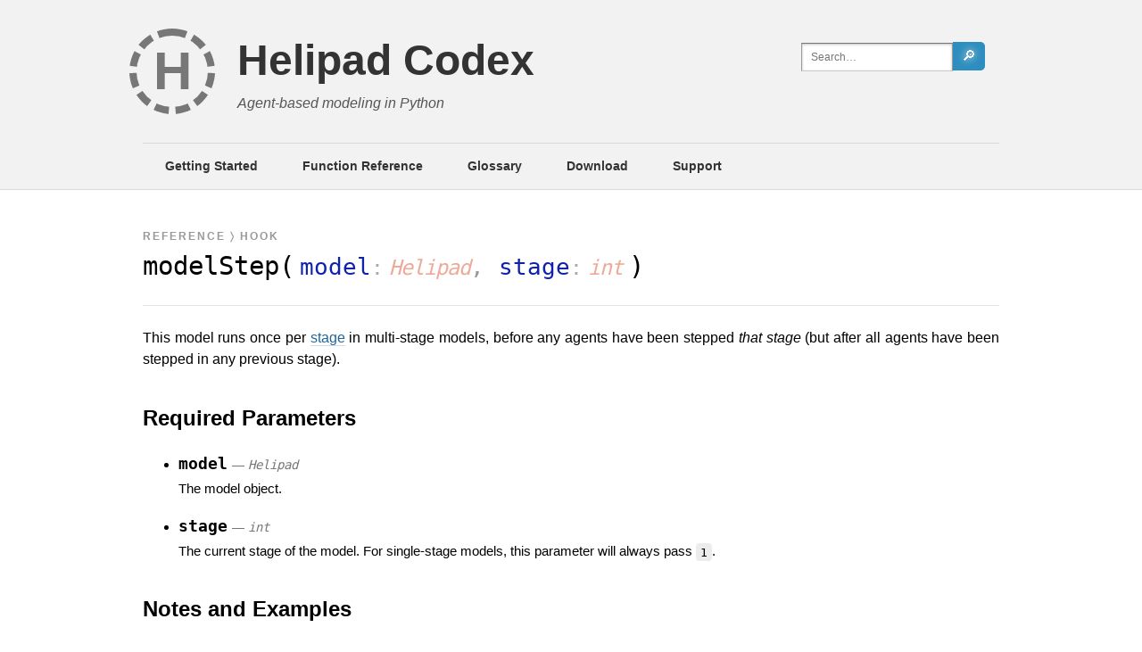

--- FILE ---
content_type: text/html; charset=UTF-8
request_url: https://helipad.dev/hooks/modelstep/
body_size: 5469
content:
<!DOCTYPE html>
<html lang="en-US">
<head>
	<meta charset="UTF-8">
	<meta name="viewport" content="width=device-width, initial-scale=1">
	<link rel="profile" href="http://gmpg.org/xfn/11">

	<title>The modelStep Hook &#8211; Helipad Codex</title>
<meta name='robots' content='max-image-preview:large' />
<link rel="alternate" type="application/rss+xml" title="Helipad Codex &raquo; Feed" href="https://helipad.dev/feed/" />
<link rel="alternate" type="application/rss+xml" title="Helipad Codex &raquo; Comments Feed" href="https://helipad.dev/comments/feed/" />
<link rel="alternate" type="application/rss+xml" title="Helipad Codex &raquo; modelStep Comments Feed" href="https://helipad.dev/hooks/modelstep/feed/" />
<link rel="alternate" title="oEmbed (JSON)" type="application/json+oembed" href="https://helipad.dev/wp-json/oembed/1.0/embed?url=https%3A%2F%2Fhelipad.dev%2Fhooks%2Fmodelstep%2F" />
<link rel="alternate" title="oEmbed (XML)" type="text/xml+oembed" href="https://helipad.dev/wp-json/oembed/1.0/embed?url=https%3A%2F%2Fhelipad.dev%2Fhooks%2Fmodelstep%2F&#038;format=xml" />
<style id='wp-img-auto-sizes-contain-inline-css' type='text/css'>
img:is([sizes=auto i],[sizes^="auto," i]){contain-intrinsic-size:3000px 1500px}
/*# sourceURL=wp-img-auto-sizes-contain-inline-css */
</style>
<link rel='stylesheet' id='highlight-css-css' href='https://helipad.dev/wp-content/themes/propeller/js/highlight/styles/default.css?ver=9.5.16' type='text/css' media='all' />
<style id='classic-theme-styles-inline-css' type='text/css'>
/*! This file is auto-generated */
.wp-block-button__link{color:#fff;background-color:#32373c;border-radius:9999px;box-shadow:none;text-decoration:none;padding:calc(.667em + 2px) calc(1.333em + 2px);font-size:1.125em}.wp-block-file__button{background:#32373c;color:#fff;text-decoration:none}
/*# sourceURL=/wp-includes/css/classic-themes.min.css */
</style>
<link rel='stylesheet' id='twentyseventeen-style-css' href='https://helipad.dev/wp-content/themes/propeller/style.css?ver=6.9' type='text/css' media='all' />
<script type="text/javascript" src="https://helipad.dev/wp-content/themes/propeller/js/highlight/highlight.pack.js?ver=9.15.6" id="highlight-js"></script>
<script type="text/javascript" src="https://helipad.dev/wp-includes/js/jquery/jquery.min.js?ver=3.7.1" id="jquery-core-js"></script>
<script type="text/javascript" src="https://helipad.dev/wp-includes/js/jquery/jquery-migrate.min.js?ver=3.4.1" id="jquery-migrate-js"></script>
<script type="text/javascript" id="cld-frontend-js-extra">
/* <![CDATA[ */
var cld_js_object = {"admin_ajax_url":"https://helipad.dev/wp-admin/admin-ajax.php","admin_ajax_nonce":"f4ccec8a5f"};
//# sourceURL=cld-frontend-js-extra
/* ]]> */
</script>
<script type="text/javascript" src="https://helipad.dev/wp-content/plugins/comments-like-dislike/js/cld-frontend.js?ver=1.1.1" id="cld-frontend-js"></script>
<link rel="https://api.w.org/" href="https://helipad.dev/wp-json/" /><link rel="alternate" title="JSON" type="application/json" href="https://helipad.dev/wp-json/wp/v2/hook/333" /><link rel="canonical" href="https://helipad.dev/hooks/modelstep/" />
<style></style><link rel="icon" href="https://helipad.dev/wp-content/uploads/2023/01/cropped-Helipad-32x32.png" sizes="32x32" />
<link rel="icon" href="https://helipad.dev/wp-content/uploads/2023/01/cropped-Helipad-192x192.png" sizes="192x192" />
<link rel="apple-touch-icon" href="https://helipad.dev/wp-content/uploads/2023/01/cropped-Helipad-180x180.png" />
<meta name="msapplication-TileImage" content="https://helipad.dev/wp-content/uploads/2023/01/cropped-Helipad-270x270.png" />
	<script>
		hljs.initHighlightingOnLoad();
		//Focus search on / key
		document.addEventListener('keydown', function(e) {
			if (e.key == '/' && document.activeElement.tagName == 'BODY') {
				e.preventDefault();
				document.querySelector('.search-field').focus();
			}
		});
	</script>
<style id='wp-block-paragraph-inline-css' type='text/css'>
.is-small-text{font-size:.875em}.is-regular-text{font-size:1em}.is-large-text{font-size:2.25em}.is-larger-text{font-size:3em}.has-drop-cap:not(:focus):first-letter{float:left;font-size:8.4em;font-style:normal;font-weight:100;line-height:.68;margin:.05em .1em 0 0;text-transform:uppercase}body.rtl .has-drop-cap:not(:focus):first-letter{float:none;margin-left:.1em}p.has-drop-cap.has-background{overflow:hidden}:root :where(p.has-background){padding:1.25em 2.375em}:where(p.has-text-color:not(.has-link-color)) a{color:inherit}p.has-text-align-left[style*="writing-mode:vertical-lr"],p.has-text-align-right[style*="writing-mode:vertical-rl"]{rotate:180deg}
/*# sourceURL=https://helipad.dev/wp-includes/blocks/paragraph/style.min.css */
</style>
<style id='global-styles-inline-css' type='text/css'>
:root{--wp--preset--aspect-ratio--square: 1;--wp--preset--aspect-ratio--4-3: 4/3;--wp--preset--aspect-ratio--3-4: 3/4;--wp--preset--aspect-ratio--3-2: 3/2;--wp--preset--aspect-ratio--2-3: 2/3;--wp--preset--aspect-ratio--16-9: 16/9;--wp--preset--aspect-ratio--9-16: 9/16;--wp--preset--color--black: #000000;--wp--preset--color--cyan-bluish-gray: #abb8c3;--wp--preset--color--white: #ffffff;--wp--preset--color--pale-pink: #f78da7;--wp--preset--color--vivid-red: #cf2e2e;--wp--preset--color--luminous-vivid-orange: #ff6900;--wp--preset--color--luminous-vivid-amber: #fcb900;--wp--preset--color--light-green-cyan: #7bdcb5;--wp--preset--color--vivid-green-cyan: #00d084;--wp--preset--color--pale-cyan-blue: #8ed1fc;--wp--preset--color--vivid-cyan-blue: #0693e3;--wp--preset--color--vivid-purple: #9b51e0;--wp--preset--gradient--vivid-cyan-blue-to-vivid-purple: linear-gradient(135deg,rgb(6,147,227) 0%,rgb(155,81,224) 100%);--wp--preset--gradient--light-green-cyan-to-vivid-green-cyan: linear-gradient(135deg,rgb(122,220,180) 0%,rgb(0,208,130) 100%);--wp--preset--gradient--luminous-vivid-amber-to-luminous-vivid-orange: linear-gradient(135deg,rgb(252,185,0) 0%,rgb(255,105,0) 100%);--wp--preset--gradient--luminous-vivid-orange-to-vivid-red: linear-gradient(135deg,rgb(255,105,0) 0%,rgb(207,46,46) 100%);--wp--preset--gradient--very-light-gray-to-cyan-bluish-gray: linear-gradient(135deg,rgb(238,238,238) 0%,rgb(169,184,195) 100%);--wp--preset--gradient--cool-to-warm-spectrum: linear-gradient(135deg,rgb(74,234,220) 0%,rgb(151,120,209) 20%,rgb(207,42,186) 40%,rgb(238,44,130) 60%,rgb(251,105,98) 80%,rgb(254,248,76) 100%);--wp--preset--gradient--blush-light-purple: linear-gradient(135deg,rgb(255,206,236) 0%,rgb(152,150,240) 100%);--wp--preset--gradient--blush-bordeaux: linear-gradient(135deg,rgb(254,205,165) 0%,rgb(254,45,45) 50%,rgb(107,0,62) 100%);--wp--preset--gradient--luminous-dusk: linear-gradient(135deg,rgb(255,203,112) 0%,rgb(199,81,192) 50%,rgb(65,88,208) 100%);--wp--preset--gradient--pale-ocean: linear-gradient(135deg,rgb(255,245,203) 0%,rgb(182,227,212) 50%,rgb(51,167,181) 100%);--wp--preset--gradient--electric-grass: linear-gradient(135deg,rgb(202,248,128) 0%,rgb(113,206,126) 100%);--wp--preset--gradient--midnight: linear-gradient(135deg,rgb(2,3,129) 0%,rgb(40,116,252) 100%);--wp--preset--font-size--small: 13px;--wp--preset--font-size--medium: 20px;--wp--preset--font-size--large: 36px;--wp--preset--font-size--x-large: 42px;--wp--preset--spacing--20: 0.44rem;--wp--preset--spacing--30: 0.67rem;--wp--preset--spacing--40: 1rem;--wp--preset--spacing--50: 1.5rem;--wp--preset--spacing--60: 2.25rem;--wp--preset--spacing--70: 3.38rem;--wp--preset--spacing--80: 5.06rem;--wp--preset--shadow--natural: 6px 6px 9px rgba(0, 0, 0, 0.2);--wp--preset--shadow--deep: 12px 12px 50px rgba(0, 0, 0, 0.4);--wp--preset--shadow--sharp: 6px 6px 0px rgba(0, 0, 0, 0.2);--wp--preset--shadow--outlined: 6px 6px 0px -3px rgb(255, 255, 255), 6px 6px rgb(0, 0, 0);--wp--preset--shadow--crisp: 6px 6px 0px rgb(0, 0, 0);}:where(.is-layout-flex){gap: 0.5em;}:where(.is-layout-grid){gap: 0.5em;}body .is-layout-flex{display: flex;}.is-layout-flex{flex-wrap: wrap;align-items: center;}.is-layout-flex > :is(*, div){margin: 0;}body .is-layout-grid{display: grid;}.is-layout-grid > :is(*, div){margin: 0;}:where(.wp-block-columns.is-layout-flex){gap: 2em;}:where(.wp-block-columns.is-layout-grid){gap: 2em;}:where(.wp-block-post-template.is-layout-flex){gap: 1.25em;}:where(.wp-block-post-template.is-layout-grid){gap: 1.25em;}.has-black-color{color: var(--wp--preset--color--black) !important;}.has-cyan-bluish-gray-color{color: var(--wp--preset--color--cyan-bluish-gray) !important;}.has-white-color{color: var(--wp--preset--color--white) !important;}.has-pale-pink-color{color: var(--wp--preset--color--pale-pink) !important;}.has-vivid-red-color{color: var(--wp--preset--color--vivid-red) !important;}.has-luminous-vivid-orange-color{color: var(--wp--preset--color--luminous-vivid-orange) !important;}.has-luminous-vivid-amber-color{color: var(--wp--preset--color--luminous-vivid-amber) !important;}.has-light-green-cyan-color{color: var(--wp--preset--color--light-green-cyan) !important;}.has-vivid-green-cyan-color{color: var(--wp--preset--color--vivid-green-cyan) !important;}.has-pale-cyan-blue-color{color: var(--wp--preset--color--pale-cyan-blue) !important;}.has-vivid-cyan-blue-color{color: var(--wp--preset--color--vivid-cyan-blue) !important;}.has-vivid-purple-color{color: var(--wp--preset--color--vivid-purple) !important;}.has-black-background-color{background-color: var(--wp--preset--color--black) !important;}.has-cyan-bluish-gray-background-color{background-color: var(--wp--preset--color--cyan-bluish-gray) !important;}.has-white-background-color{background-color: var(--wp--preset--color--white) !important;}.has-pale-pink-background-color{background-color: var(--wp--preset--color--pale-pink) !important;}.has-vivid-red-background-color{background-color: var(--wp--preset--color--vivid-red) !important;}.has-luminous-vivid-orange-background-color{background-color: var(--wp--preset--color--luminous-vivid-orange) !important;}.has-luminous-vivid-amber-background-color{background-color: var(--wp--preset--color--luminous-vivid-amber) !important;}.has-light-green-cyan-background-color{background-color: var(--wp--preset--color--light-green-cyan) !important;}.has-vivid-green-cyan-background-color{background-color: var(--wp--preset--color--vivid-green-cyan) !important;}.has-pale-cyan-blue-background-color{background-color: var(--wp--preset--color--pale-cyan-blue) !important;}.has-vivid-cyan-blue-background-color{background-color: var(--wp--preset--color--vivid-cyan-blue) !important;}.has-vivid-purple-background-color{background-color: var(--wp--preset--color--vivid-purple) !important;}.has-black-border-color{border-color: var(--wp--preset--color--black) !important;}.has-cyan-bluish-gray-border-color{border-color: var(--wp--preset--color--cyan-bluish-gray) !important;}.has-white-border-color{border-color: var(--wp--preset--color--white) !important;}.has-pale-pink-border-color{border-color: var(--wp--preset--color--pale-pink) !important;}.has-vivid-red-border-color{border-color: var(--wp--preset--color--vivid-red) !important;}.has-luminous-vivid-orange-border-color{border-color: var(--wp--preset--color--luminous-vivid-orange) !important;}.has-luminous-vivid-amber-border-color{border-color: var(--wp--preset--color--luminous-vivid-amber) !important;}.has-light-green-cyan-border-color{border-color: var(--wp--preset--color--light-green-cyan) !important;}.has-vivid-green-cyan-border-color{border-color: var(--wp--preset--color--vivid-green-cyan) !important;}.has-pale-cyan-blue-border-color{border-color: var(--wp--preset--color--pale-cyan-blue) !important;}.has-vivid-cyan-blue-border-color{border-color: var(--wp--preset--color--vivid-cyan-blue) !important;}.has-vivid-purple-border-color{border-color: var(--wp--preset--color--vivid-purple) !important;}.has-vivid-cyan-blue-to-vivid-purple-gradient-background{background: var(--wp--preset--gradient--vivid-cyan-blue-to-vivid-purple) !important;}.has-light-green-cyan-to-vivid-green-cyan-gradient-background{background: var(--wp--preset--gradient--light-green-cyan-to-vivid-green-cyan) !important;}.has-luminous-vivid-amber-to-luminous-vivid-orange-gradient-background{background: var(--wp--preset--gradient--luminous-vivid-amber-to-luminous-vivid-orange) !important;}.has-luminous-vivid-orange-to-vivid-red-gradient-background{background: var(--wp--preset--gradient--luminous-vivid-orange-to-vivid-red) !important;}.has-very-light-gray-to-cyan-bluish-gray-gradient-background{background: var(--wp--preset--gradient--very-light-gray-to-cyan-bluish-gray) !important;}.has-cool-to-warm-spectrum-gradient-background{background: var(--wp--preset--gradient--cool-to-warm-spectrum) !important;}.has-blush-light-purple-gradient-background{background: var(--wp--preset--gradient--blush-light-purple) !important;}.has-blush-bordeaux-gradient-background{background: var(--wp--preset--gradient--blush-bordeaux) !important;}.has-luminous-dusk-gradient-background{background: var(--wp--preset--gradient--luminous-dusk) !important;}.has-pale-ocean-gradient-background{background: var(--wp--preset--gradient--pale-ocean) !important;}.has-electric-grass-gradient-background{background: var(--wp--preset--gradient--electric-grass) !important;}.has-midnight-gradient-background{background: var(--wp--preset--gradient--midnight) !important;}.has-small-font-size{font-size: var(--wp--preset--font-size--small) !important;}.has-medium-font-size{font-size: var(--wp--preset--font-size--medium) !important;}.has-large-font-size{font-size: var(--wp--preset--font-size--large) !important;}.has-x-large-font-size{font-size: var(--wp--preset--font-size--x-large) !important;}
/*# sourceURL=global-styles-inline-css */
</style>
</head>

<body class="wp-singular hook-template-default single single-hook postid-333 wp-embed-responsive wp-theme-propeller">
			<header id="masthead" class="site-header" role="banner">

			<div class="wrap">

				
				<div class="site-branding-text">
					<a id="logo" href="https://helipad.dev/">H</a>
											<p class="site-title"><a href="https://helipad.dev/" rel="home">Helipad Codex</a></p>
					
											<p class="site-description">Agent-based modeling in Python</p>
									</div><!-- .site-branding-text -->
			
				<form role="search" method="get" class="search-form" action="https://helipad.dev/">
					<div>
						<input type="search" class="search-field" placeholder="Search…" value="" name="s" /><button type="submit" class="search-submit">🔎</button>
					</div>
				</form>

			</div><!-- .wrap -->

							<div class="wrap navigation-top">
					<nav id="site-navigation" class="main-navigation" role="navigation" aria-label="Top Menu">
						<div class="menu-main-nav-container"><ul id="top-menu" class="menu"><li id="menu-item-18" class="menu-item menu-item-type-post_type menu-item-object-page menu-item-18"><a href="https://helipad.dev/getting-started/">Getting Started</a></li>
<li id="menu-item-20" class="menu-item menu-item-type-post_type menu-item-object-page menu-item-20"><a href="https://helipad.dev/functions/">Function Reference</a></li>
<li id="menu-item-443" class="menu-item menu-item-type-post_type menu-item-object-page menu-item-443"><a href="https://helipad.dev/glossary/">Glossary</a></li>
<li id="menu-item-28" class="menu-item menu-item-type-custom menu-item-object-custom menu-item-28"><a href="https://github.com/charwick/helipad">Download</a></li>
<li id="menu-item-386" class="menu-item menu-item-type-custom menu-item-object-custom menu-item-386"><a href="https://github.com/charwick/helipad/issues">Support</a></li>
</ul></div>
					</nav><!-- #site-navigation -->
				</div><!-- .wrap -->
			
		</header><!-- #masthead -->
	
	<main id="content" class="site-main" role="main">
	<article id="post-333" class="post-333 hook type-hook status-publish hentry">
		<header class="entry-header">
			<span class="page_type"><a href="/functions/">Reference</a> 〉 Hook</span>
			<h1 class="entry-title monospace">modelStep(<span class="args"><span class="var_name">model</span><span class="var_type">Helipad</span>, <span class="var_name">stage</span><span class="var_type">int</span></span>)</h1>
		</header><!-- .entry-header -->
		<div class="entry-content">
			
<p>This model runs once per <a href="/functions/model/#stages">stage</a> in multi-stage models, before any agents have been stepped <em>that stage</em> (but after all agents have been stepped in any previous stage).</p>
				<h2 id="parameters">Required Parameters</h2>
				<ul id="paramlist"><li><p class="head"><strong>model</strong> <em>&mdash; <span>Helipad</span></em></p><p class="var_desc">The model object.</p></li><li><p class="head"><strong>stage</strong> <em>&mdash; <span>int</span></em></p><p class="var_desc">The current stage of the model. For single-stage models, this parameter will always pass <code>1</code>.</p></li></ul>		</div><!-- .entry-content -->
	</article><!-- #post-## -->

	
<div id="comments" class="comments-area">
	<h2 id="notes">Notes and Examples</h2>
	
	<ol class="comment-list">
		
		<li>
				<div id="respond" class="comment-respond">
		<div class="info-entry"><img alt='' src='https://secure.gravatar.com/avatar/?s=96&#038;d=https%3A%2F%2Fhelipad.dev%2Fwp-content%2Fthemes%2Fpropeller%2Fimages%2Fgravatar.png&#038;r=pg' srcset='https://secure.gravatar.com/avatar/?s=192&#038;d=https%3A%2F%2Fhelipad.dev%2Fwp-content%2Fthemes%2Fpropeller%2Fimages%2Fgravatar.png&#038;r=pg 2x' class='avatar avatar-96 photo avatar-default' height='96' width='96' decoding='async'/><h3>Contribute a Note</h3></div><form action="https://helipad.dev/wp-comments-post.php" method="post" id="commentform" class="comment-form"><p class="comment-notes"><span id="email-notes">Your email address will not be published.</span> <span class="required-field-message">Required fields are marked <span class="required">*</span></span></p><p class="comment-form-comment"><label for="comment">Comment <span class="required">*</span></label> <textarea id="comment" name="comment" cols="45" rows="8" maxlength="65525" required></textarea></p><p class="note">You may use limited HTML for formatting. Please embed blocks of code in &lt;pre&gt;&lt;code&gt; &lt;/code&gt;&lt;/pre&gt; tags.</p><p class="comment-form-author"><label for="author">Name <span class="required">*</span></label> <input id="author" name="author" type="text" value="" size="30" maxlength="245" autocomplete="name" required /></p>
<p class="comment-form-email"><label for="email">Email <span class="required">*</span></label> <input id="email" name="email" type="email" value="" size="30" maxlength="100" aria-describedby="email-notes" autocomplete="email" required /></p>
<p class="comment-form-url"><label for="url">Website</label> <input id="url" name="url" type="url" value="" size="30" maxlength="200" autocomplete="url" /></p>
<p class="form-submit"><input name="submit" type="submit" id="submit" class="submit" value="Submit Note" /> <input type='hidden' name='comment_post_ID' value='333' id='comment_post_ID' />
<input type='hidden' name='comment_parent' id='comment_parent' value='0' />
</p><p style="display: none;"><input type="hidden" id="akismet_comment_nonce" name="akismet_comment_nonce" value="58437d8990" /></p><p style="display: none !important;" class="akismet-fields-container" data-prefix="ak_"><label>&#916;<textarea name="ak_hp_textarea" cols="45" rows="8" maxlength="100"></textarea></label><input type="hidden" id="ak_js_1" name="ak_js" value="7"/><script>document.getElementById( "ak_js_1" ).setAttribute( "value", ( new Date() ).getTime() );</script></p></form>	</div><!-- #respond -->
			</li>
	</ol>

</div><!-- #comments -->


	</main><!-- #content -->

	<footer id="colophon" class="site-footer" role="contentinfo">
		<div class="wrap">
			
				<aside class="widget-area" role="complementary" aria-label="Footer">
											<div class="widget-column footer-widget-1">
							<section id="custom_html-3" class="widget_text widget widget_custom_html"><div class="textwidget custom-html-widget">Helipad is written and maintained by <a href="https://cameronharwick.com" target="_blank">Cameron Harwick</a>.</div></section>						</div>
									</aside><!-- .widget-area -->

			
			<div class="site-info">
				<!-- Global footer markup goes here -->
			</div><!-- .site-info -->
		</div><!-- .wrap -->
	</footer><!-- #colophon -->
<script type="speculationrules">
{"prefetch":[{"source":"document","where":{"and":[{"href_matches":"/*"},{"not":{"href_matches":["/wp-*.php","/wp-admin/*","/wp-content/uploads/*","/wp-content/*","/wp-content/plugins/*","/wp-content/themes/propeller/*","/*\\?(.+)"]}},{"not":{"selector_matches":"a[rel~=\"nofollow\"]"}},{"not":{"selector_matches":".no-prefetch, .no-prefetch a"}}]},"eagerness":"conservative"}]}
</script>
<script type="text/javascript" src="https://helipad.dev/wp-content/themes/propeller/js/hashlight.js?ver=1.0" id="hashlight-js"></script>
<script defer type="text/javascript" src="https://helipad.dev/wp-content/plugins/akismet/_inc/akismet-frontend.js?ver=1762967722" id="akismet-frontend-js"></script>

</body>
</html>


--- FILE ---
content_type: text/css
request_url: https://helipad.dev/wp-content/themes/propeller/style.css?ver=6.9
body_size: 3142
content:
/*
Theme Name: Propeller
Theme URI: https://helipad.dev
Author: C Harwick
Author URI: https://cameronharwick.com
Description: For the Helipad documentation
Version: 1.0
Text Domain: propeller

*/

/* LAYOUT */

body {
	padding: 0;
	margin: 0;
	font: 16px/1.5 'Lucida Grande',Calibri,sans-serif;
}

.wrap, main > * {
	width: 960px;
	max-width: 100%;
	margin-left: auto;
	margin-right: auto;
	box-sizing: border-box;
}
#masthead {
	background: rgb(0 0 0 / 5%);
	padding: 2em 0 0;
	border-bottom: 1px solid rgb(0 0 0 / 10%);
}
#masthead .wrap { position: relative; }
.site-title {
	margin: 0;
	border-bottom: 0;
	padding: 0;
}
.site-title a {
	border-bottom: none;
	font-size: 48px;
	color: #333;
	font-weight: bold;
}
p.site-description {
	font-style: italic;
	color: #555;
	margin: 0;
}
#logo {
	display: block;
	float: left;
	font-size: 60px;
	border: 8px dashed #777;
	height: 80px; width: 80px;
	text-align: center;
	line-height: 80px;
	font-weight: bold;
	border-radius: 80px;
	color: #777;
	margin: 0 25px 0 -15px;
}
a#logo:hover {
	color: #555;
	border-color: #555;
}

#top-menu {
	display: flex;
	list-style: none;
	padding: 0;
	border-top: 1px solid rgb(0 0 0 / 10%);
	margin: 2em 0 0;
}
#top-menu li a {
	padding: 15px 25px;
	display: block;
	color: #333;
	border-bottom: none;
	font-size: 0.9em;
	font-weight: bold;
}
#top-menu li a:hover {
	background: rgb(0 0 0 / 5%);
	color: #000;
}

footer {
	background: rgb(44 65 87);
	color: #FFF;
	font-style: italic;
	font-size: 0.8em;
	padding: 20px 0;
	margin-top: 2em;
	border-top: 1px solid rgb(0 0 0 / 50%);
}

.wp-block-columns { display: flex; }
.wp-block-column { flex: 1; }

/* CONTENT */

a {
	color: #269;
	text-decoration: none;
	border-bottom: 1px solid #CDE;
}
a:hover { color: #59C; }
footer a {
    color: rgb(150 200 255 / 75%);
    border-bottom-color: rgb(150 200 255 / 25%);
}
.aligncenter { text-align: center; }
figure.aligncenter table {
	text-align: left;
	margin: 0 auto 1em;
	border-collapse: collapse;
}
figure td {
	border: 1px solid #999;
	padding: 0.5em 1em;
}

.page-id-12 h1, .page-id-12 h2, .page-id-12 h3 { clear: both; }
h1, h2.entry-title {
	padding: .75em 0;
	font-weight: normal;
}
h1 {
	font-size: 2em;
	border-bottom: 1px solid rgb(0 0 0 / 10%);
}
h2 { margin-top: 1.5em; }

blockquote {
	font-size: 0.85em;
	line-height: 1.75;
	color: #555;
}

.entry-content { text-align: justify; }

.hanchor {
	margin-left: 0.5em;
	opacity: 0;
	border-bottom: none;
	transition: 0.2s opacity;
}
h2:hover .hanchor, h3:hover .hanchor, h4:hover .hanchor { opacity: 0.25; }
#content .hanchor:hover {
	color: #269;
	opacity: 1;
}

main li { margin-bottom: 0.5em;}

.window-img img { box-shadow: 0 4px 8px rgb(0 0 0 / 50%); }

.wp-block-columns { clear: both; }
figure { margin: 0; }
figure img {
	max-width: 100%;
	height: auto; /* Because WP inserts height and width tags you can't get rid of… */
}
figcaption {
	font-size: 0.75em;
	font-style: italic;
	color: #555;
}

.wp-block-code { font-size: smaller; }
p code, .entry-content ul code, .entry-content ol code, #histlist code {
	background: rgb(0 0 0 / 7.5%);
	font-size: 85%;
	padding: .2em .4em;
	border-radius: 4px;
}

#post-12 ul code {
	background: none;
	font-size: 100%;
}

.alignright {
	float: right;
	margin: 0 0 1em 2.5em;
}
.alignleft {
	float: left;
	margin: 0 2.5em 1em 0;
}

.first-non-dec {
    border-top: 1px solid #EEE;
    margin-top: 10px;
    padding-top: 10px;
}
.func_nonuser {
    opacity: 0.5;
    font-style: italic;
}

/* THE FUNCTION REFERENCE PAGE */

header .page_type, .postlist .time {
	display: block;
	text-transform: uppercase;
	font: bold 10px Verdana,sans-serif;
	color: #999;
	letter-spacing: 2px;
}
header .page_type {
	padding-top: 1.35rem;
	margin-top: 1.494rem;
	font-size: 12px;
}

header > .inherit-head {
	margin: 12px 0 24px;
	border-bottom: 1px solid rgb(0 0 0 / 10%);
}
.inherit-head > a {
	font: bold 14px monospace;
	opacity: 0.75;
	border-bottom: none;
}
.inherit-head > .inherit-head, .inherit-head > .entry-title {
	margin-left: 20px;
	position: relative;
	border-bottom: none;
	margin-bottom: 0;
}

.inherit-head > .inherit-head::before, .inherit-head > .entry-title::before {
	content: '';
	position: absolute;
	height: 13px; width: 10px;
	border-color: #666;
	border-style: solid;
	border-width: 0 0 1px 1px;
	left: -14px;
}
.inherit-head > .entry-title::before { height: 24px; top: -4px; }

.entry-content .methods, .entry-content .properties, .entry-content .hooks {
	width: 33%;
	float: left;
}
.page_type a {
	color: #999;
	border-bottom: none;
}
.page_type a:hover { color: #777; }
.entry-title.monospace {
	font-family: monospace;
	padding-left: 1.5em;
	text-indent: -1.5em;
	font-size: 1.8em;
}
.page_type + .entry-title, .inherit-head .entry-title {
	margin-top: 5px;
	padding-top: 0;
}
.func_class, .func_class a {
	color: #999;
	border-bottom: none;
}
.func_class a:hover { color: #777; }

.args {
	font-size: 0.9em;
	color: #999;
	margin: 0 0.25em;
}
.head strong, #methodlist .head { font-family: monospace; }
.var_name { color: #12A; }
header .var_type::before {
	content: ':';
	margin-right: 0.3em;
	font-style: normal;
	color: #AAA;
}
.var_type {
	font-style: italic;
	color: #EA9;
	font-size: 0.9em;
	letter-spacing: -1px;
}
.var_default { font-size: 0.9em; }
.var_default::before {
	content: '=';
	margin: 0 0.3em;
}
#methodlist .var_name { opacity: 0.6; }
#methodlist { font-size: 0.9em; }
#methodlist p { margin: 0.5em 0 1em; }
#methodlist p.head { margin-bottom: 0.5em; }

p.head {
	margin-bottom: 0.25em;
	font-size: 1.1rem;
}
#paramlist .head em, #proplist .head em, #return .var_type {
	font-size: 0.88rem;
	color: #777;
	font-weight: normal;
}
.var_type span, .head em span { font-family: monospace; }
#paramlist p.var_desc, #proplist p.var_desc {
	margin: 0;
	font-size: 0.95em;
}
.desc_default {
	margin: 0.5em 0;
	font-size: 0.8em;
	font-style: italic;
	color: #555;
}
.desc_default span { font-family: monospace; }

.warning {
	background: #FDD;
	border: 1px solid #C00;
	padding: 10px 20px;
	border-radius: 5px;
	font-size: 0.8em;
	color: #900;
}
.warning::before {
	content: '\1F6D1';
	font-size: 26px;
	float: left;
	margin-right: 20px;
}

.warning.deprecated {
	background: #FED;
	border-color: #C60;
	color: #930;
	min-height: 2em;
}

.highlighted {
	background: #FFF6CC;
	border: 1px solid #EB3;
	padding: 0 1.5em 0.5em;
	border-radius: 5px;
	list-style: none;
	margin: 1em 0 0 -1.5em;
}

p.note, p.comment-notes {
	font-style: italic;
	color: #777;
	font-size: 0.8em;
}

#histlist.byversion { font-size: 0.85em; }
#histlist li {
	display: flex;
	margin-bottom: 0.5em;
}
#histlist span.version { display: inline-block; }
#histlist.bypage span.version {
    font-weight: bold;
    min-width: 72px;
}
#histlist.byversion span.version {
	font-family: monospace;
	min-width: 185px;
}

/* NOTES */

.comment-list {
	font-size: 0.85em;
	list-style: none;
	padding-left: 48px;
}
.comment-list li { position: relative; }

.avatar {
	float: left;
	margin: -7px 1em 0 -1px;
	width: 48px; height: 48px;
}
.info-entry {
	border: 1px solid rgb(0 0 0 / 20%);
	height: 40px;
	padding-top: 6px;
	line-height: 1.2;
	background: rgb(0 0 0 / 5%);
	margin-left: -48px;
}
.info-entry h3 {
	margin: 0;
	font-size: 14px;
}
.info-entry small { color: #555; }

.cld-like-dislike-wrap {
    position: absolute;
    top: 7px; right: 0;
	width: 100px;
}
.cld-like-dislike-wrap > * { display: inline-block; }
.cld-like-dislike-trigger {
	border-width: 12px 7px;
	display: inline-block;
	border-color: transparent;
	border-style: solid;
	height: 0; width: 0;
}
.cld-like-trigger { border-bottom-color: #0B0; }
.cld-like-trigger:hover { border-bottom-color: #0E0; }

.cld-dislike-trigger {
	border-top-color: #C00;
	margin: 12px 0 -12px 20px;
}
.cld-dislike-trigger:hover { border-top-color: #F33; }
.cld-count-wrap {
	font-size: 12px;
	color: #333;
	font-weight: bold;
}

#commentform label {
	display: inline-block;
	font: bold 12px Verdana, sans-serif;
	text-transform: uppercase;
	color: #999;
	width: 100px;
	vertical-align: top;
}
.required { color: #C00; }

/* POST LIST FOR NEWS */

.postlist {
	list-style: none;
	padding: 0;
}
.postlist li {
	border-bottom: 1px solid #CDE;
	margin-bottom: 0;
}
.postlist li:first-child { border-top: 1px solid #CDE; }
.postlist li a {
	display: block;
	font-size: 1.15em;
	padding: 10px 20px;
	border: none;
}
.postlist li a:hover {
	background: rgb(0 0 0 / 5%);
	color: #157;
}

/* DOWNLOAD MODAL */

dialog::backdrop {
	background: rgb(255 255 255 / 25%);
	cursor: pointer;
	z-index: 999;
	display: flex;
	transition: 0.2s background, 0.2s backdrop-filter;
	backdrop-filter: blur(5px);
}

dialog {
	cursor: auto;
	max-width: 600px;
	margin: auto;
	background: linear-gradient(#F6F6F6,#E6E6E6);
	box-shadow: 0 3px 30px rgb(0 0 0 / 50%);
	border: none;
	transition: 0.2s opacity;
}
dialog.transit { opacity: 0; }
dialog #modal { padding: 20px 50px; }
dialog pre { margin-left: 2em; }

a.wp-block-button__link, input[type=submit], button {
	display: inline-block;
	background-color: #2D8DBE;
	color: #FFF;
	padding: 10px 15px;
	border-radius: 5px;
	margin-right: 1em;
	cursor: pointer;
	border: none;
	font: 16px 'Lucida Grande',Calibri,sans-serif;
}
a.wp-block-button__link:hover, input[type=submit]:hover, button:hover { background-image: linear-gradient(rgb(0 0 0 / 15%),rgb(0 0 0 / 25%)); }
.wp-block-button__link.github { background-color: #6F2B89; }
.wp-block-button__link.pypi { background-color: #0073b7; }
.wp-block-buttons { display: flex; }

input[type=search] {
	font-size: 0.75em;
	padding: 5px 10px;
	height: 2rem;
	border-style: solid;
	border-width: 1px;
	border-color: #777 #999 #CCC;
	box-shadow: inset 0 1px 3px rgb(0 0 0 / 25%);
}
input[type="search"]:focus { box-shadow: inset 0 1px 3px rgb(0 0 0 / 25%), 0 0 3px 1px #09F; }

/* SEARCH */

.search .entry-title {
	font-size: 1.4em;
	padding-bottom: 0;
}
.search .entry-summary {
	margin: 0 0 0 1.5em;
	max-width: 768px;
	font-size: 15px;
}
.search article {
	border-bottom: 1px solid rgb(0 0 0 / 10%);
	padding-bottom: 1em;
}
.search .nav-links { text-align: center; }
.search .nav-links > * {
	display: inline-block;
	border: 1px solid #CDE;
	height: 2em; width: 2em;
	line-height: 2;
	border-radius: 3px;
	margin: 0px 5px;
}
.search .nav-links > .dots { border: none; }
.search .nav-links > a:hover {
	background: #CDE;
	border-color: #59C;
	color: #379;
}
.search .nav-links > .current {
	background: #59C;
	border-color: #379;
	color: #FFF;
}

#masthead .search-form {
	position: absolute;
	right: 0; top: 1em;
}

.search-submit {
	border-radius: 0 5px 5px 0;
	text-shadow: 0 0 10px #FFF;
	vertical-align: middle;
	margin-top: -1px;
}
#masthead .search-submit {
	padding: 3px 10px;
	height: 2rem;
}
h1 .search-field { height: 2em; }
h1 .search-submit {
	font-size: 0.75em;
	height: 2em;
}

/* MEDIA QUERIES */

@media only screen and (max-width : 975px) {
	.wrap, main > * {
		padding: 0 20px;
	}
}

@media only screen and (max-width: 768px) {
	#masthead .search-form {
		position: static;
		margin-top: 1em;
	}
}

@media only screen and (max-width: 500px) {
	.entry-content .methods, .entry-content .properties, .entry-content .hooks {
		width: auto;
		float: none;
	}
}

--- FILE ---
content_type: text/javascript
request_url: https://helipad.dev/wp-content/themes/propeller/js/hashlight.js?ver=1.0
body_size: 774
content:
document.addEventListener('DOMContentLoaded', function() {
	//Highlight the property jumped to by hash
	//Don't need a click event as long as the click changes the hash
	function propHighlight(q) {
		for (const h of document.querySelectorAll('#methodlist li, #paramlist li, #proplist li')) h.classList.remove('highlighted');
		let selector = typeof q == 'string' ? q : window.location.hash;
		if (selector == '' || selector == null) return;
		let	target = document.querySelector(selector);
		if (['methodlist', 'paramlist', 'proplist'].includes(target.parentElement.id))
			target.classList.add('highlighted');
	}
	propHighlight();
	window.addEventListener('hashchange', propHighlight);	
	
	//Header anchor links
	let entry = document.getElementById('content');
	if (entry != null)
		for (const h of entry.querySelectorAll('h2[id], h3[id], h4[id]')) {
			let a = document.createElement('a');
			a.classList.add('hanchor');
			a.href = '#'+h.id;
			a.textContent = '#';
			(h.classList.contains('alignfull') ? h.querySelector('h3') : h).appendChild(a);
		}
	
	//Download modal to encourage pip
	document.getElementById('menu-item-28').getElementsByTagName('a')[0].addEventListener('click', function(e) {
		e.preventDefault();
		let modal = document.createElement('dialog');
		modal.classList.add('transit');
		modal.innerHTML = '<div id="modal">'+
			'<p>The best way to download Helipad is using a package manager. If you use Pip, you can type</p>'+
			'<pre><code>pip install helipad</code></pre>'+
			'<p>into your command prompt and you\'ll be set to go. Or if you use Conda, you can type</p>'+
			'<pre><code>conda install -c charwick helipad</code></pre>'+
			'If you want to download the actual source code, you can find find that either at&hellip;</p>'+
			'<p class="aligncenter"><a href="https://github.com/charwick/helipad" target="_blank" class="wp-block-button__link github">Github</a> <a href="https://pypi.org/project/helipad/" target="_blank" class="wp-block-button__link pypi">PyPI</a></p>'+
		'</div>';
		modal.addEventListener('click', function(e) {
			if (e.target.nodeName !== 'DIALOG') return;
			this.classList.add('transit');
			window.setTimeout(() => { this.remove(); }, 200);
		});
		document.body.append(modal);
		modal.showModal();
		modal.classList.remove('transit');
	});
});